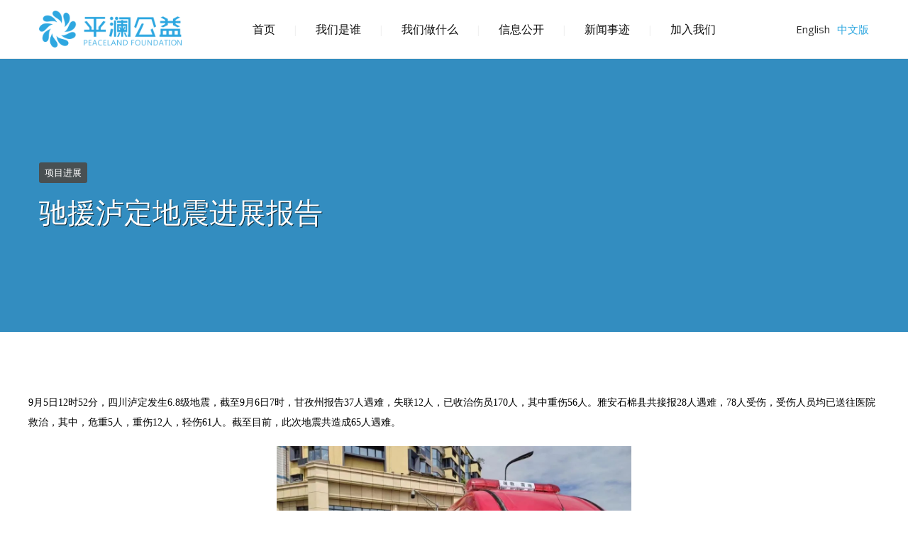

--- FILE ---
content_type: text/html; charset=UTF-8
request_url: http://peaceland.org.cn/information_article/28
body_size: 8289
content:
<!DOCTYPE html>
<html>
<head>

    <!-- Basic -->
    <meta charset="utf-8">
    <meta http-equiv="X-UA-Compatible" content="IE=edge">

    <title>平澜公益</title>

    <meta name="viewport" content="width=device-width, initial-scale=1, minimum-scale=1.0, shrink-to-fit=no">

    <link rel='stylesheet' id='nd_options_font_family_h-css'
          href='http://fonts.font.im/css?family=Georgia&#038;ver=5.9.3' type='text/css' media='all'/>
    <link rel='stylesheet' id='nd_options_font_family_third-css'
          href='http://fonts.font.im/css?family=Poppins%3A300%2C400%2C700&#038;ver=5.9.3' type='text/css' media='all'/>
    <link rel='stylesheet' id='nd_options_font_family_p-css'
          href='http://fonts.font.im/css?family=Open+Sans%3A300%2C400%2C700&#038;ver=5.9.3' type='text/css'
          media='all'/>

    <link rel="stylesheet" href="https://cdn.jsdelivr.net/npm/bootstrap@5.1.3/dist/css/bootstrap.min.css">
    <link rel="stylesheet" href="https://cdn.jsdelivr.net/npm/@fortawesome/fontawesome-free@6.0.0/css/all.min.css">

    <link rel="stylesheet" href="http://qiniu.peaceland.org.cn/css/style.css">
    <link rel="stylesheet" href="http://qiniu.peaceland.org.cn/css/custom.css">
    <link rel="stylesheet" href="http://qiniu.peaceland.org.cn/css/theme-elements.css">

    <link rel='stylesheet' id='rs-plugin-settings-css'
          href='http://qiniu.peaceland.org.cn/js/revslider/public/assets/css/rs6.css?ver=6.4.11' type='text/css' media='all'/>



</head>
<body>
<body id="start_nicdark_framework"
      class="home page-template-default page page-id-6 nd_options_customizer_fonts nd_options_customizer_forms wpb-js-composer js-comp-ver-6.6.0 vc_responsive">
<div class="nicdark_site nicdark_bg_white nicdark_front_page ">
    <div id="nd_options_site_filter"></div>

    <!--START menu responsive-->
    <div style="background-color: #000 ;"
         class="nd_options_navigation_2_sidebar_content nd_options_padding_40 nd_options_box_sizing_border_box nd_options_overflow_hidden nd_options_overflow_y_auto nd_options_transition_all_08_ease nd_options_height_100_percentage nd_options_position_fixed nd_options_width_300 nd_options_right_300_negative nd_options_z_index_999">

        <img alt="" width="25"
             class="nd_options_close_navigation_2_sidebar_content nd_options_cursor_pointer nd_options_right_20 nd_options_top_20 nd_options_position_absolute"
             src="http://qiniu.peaceland.org.cn/img/icons/icon-close-white.svg">

        <div class="nd_options_navigation_2_sidebar">
            <div class="menu-main-menu-container">
                <ul id="menu-main-menu" class="menu">
                    <li id="menu-item-1136"
                        class="menu-item menu-item-type-post_type menu-item-object-page menu-item-home current-menu-item page_item page-item-6 current_page_item menu-item-1136">
                        <a href="http://peaceland.org.cn" aria-current="page">首页</a></li>
                    <li id="menu-item-1995"
                        class="menu-item menu-item-type-custom menu-item-object-custom menu-item-has-children menu-item-1995">
                        <a href="#">我们是谁</a>
                        <ul class="sub-menu">
                            <li id="menu-item-1137"
                                class="menu-item menu-item-type-post_type menu-item-object-page menu-item-1137"><a
                                    href="http://peaceland.org.cn/introduction">基金会介绍</a></li>
                            <li id="menu-item-1268"
                                class="menu-item menu-item-type-post_type menu-item-object-page menu-item-1268"><a
                                    href="http://peaceland.org.cn/history">发展历程</a></li>
                            <li id="menu-item-1214"
                                class="menu-item menu-item-type-post_type menu-item-object-page menu-item-1214"><a
                                    href="http://peaceland.org.cn/team">团队成员</a></li>
                            <li id="menu-item-1214"
                                class="menu-item menu-item-type-post_type menu-item-object-page menu-item-1214"><a
                                    href="http://peaceland.org.cn/contact">联系我们</a></li>                                    
                        </ul>
                    </li>
                    <li id="menu-item-1996"
                        class="menu-item menu-item-type-custom menu-item-object-custom menu-item-has-children menu-item-1996">
                        <a href="#">我们做什么</a>
                        <ul class="sub-menu">
                            <li id="menu-item-1612"
                                class="menu-item menu-item-type-post_type menu-item-object-causes menu-item-1612"><a
                                    href="http://peaceland.org.cn/what-we-do//emergency">救援及赈灾</a></li>
                            <li id="menu-item-1613"
                                class="menu-item menu-item-type-post_type menu-item-object-causes menu-item-1613"><a
                                    href="http://peaceland.org.cn/what-we-do//landmine">排雷行动</a></li>
                            <li id="menu-item-1614"
                                class="menu-item menu-item-type-post_type menu-item-object-causes menu-item-1614"><a
                                    href="http://peaceland.org.cn/what-we-do//refugee">难民援助</a></li>
                            <li id="menu-item-1615"
                                class="menu-item menu-item-type-post_type menu-item-object-causes menu-item-1615"><a
                                    href="http://peaceland.org.cn/what-we-do//environmental">环境保护</a></li>
                        </ul>
                    </li>
                    <li id="menu-item-1999"
                        class="menu-item menu-item-type-custom menu-item-object-custom menu-item-has-children menu-item-1996">
                        <a href="#">信息公开</a>
                        <ul class="sub-menu">
                            <li id="menu-item-1612"
                                class="menu-item menu-item-type-post_type menu-item-object-causes menu-item-1612"><a
                                    href="http://peaceland.org.cn/information/documents">机构章程</a></li>
                            <li id="menu-item-1613"
                                class="menu-item menu-item-type-post_type menu-item-object-causes menu-item-1613"><a
                                    href="http://peaceland.org.cn/information/rules">规章制度</a></li>
                            <li id="menu-item-1614"
                                class="menu-item menu-item-type-post_type menu-item-object-causes menu-item-1614"><a
                                    href="http://peaceland.org.cn/information/annual">年度报告</a></li>
                            <li id="menu-item-1615"  class="menu-item menu-item-type-post_type menu-item-object-causes menu-item-1615"><a href="http://peaceland.org.cn/information/progress">项目进展</a></li>
                            <li id="menu-item-1616"  class="menu-item menu-item-type-post_type menu-item-object-causes menu-item-1616"><a href="http://peaceland.org.cn/information/certs">机构证书</a></li>
                            <li id="menu-item-1617"  class="menu-item menu-item-type-post_type menu-item-object-causes menu-item-1617"><a href="http://peaceland.org.cn/information/relations">关联方</a></li>
                        </ul>
                    </li>                    
                    <li id="menu-item-1999"
                        class="menu-item menu-item-type-custom menu-item-object-custom menu-item-has-children menu-item-1996">
                        <a href="#">新闻事迹</a>
                        <ul class="sub-menu">
                            <li id="menu-item-1612"
                                class="menu-item menu-item-type-post_type menu-item-object-causes menu-item-1612"><a
                                    href="http://peaceland.org.cn/category/stories">事迹</a></li>
                            <li id="menu-item-1613"
                                class="menu-item menu-item-type-post_type menu-item-object-causes menu-item-1613"><a
                                    href="http://peaceland.org.cn/category/news">新闻</a></li>
                           
                        </ul>
                    </li>                    
                                        
                    <li id="menu-item-1530"
                        class="menu-item menu-item-type-custom menu-item-object-custom menu-item-has-children menu-item-1530">
                        <a href="#">加入我们</a>
                        <ul class="sub-menu">
                            <li id="menu-item-1349"
                                class="menu-item menu-item-type-post_type menu-item-object-page menu-item-1349"><a
                                    href="http://peaceland.org.cn/partners">成为伙伴</a></li>
                            <li id="menu-item-1347"
                                class="menu-item menu-item-type-post_type menu-item-object-page menu-item-1347"><a
                                    href="http://peaceland.org.cn/volunteers">成为志愿者</a></li>
                        </ul>
                    </li>
                </ul>
            </div>
        </div>

    </div>
    <!--END menu responsive-->


    <!--START navigation-->
    <div id="nd_options_navigation_2_container" class="nd_options_section nd_options_position_relative ">

        <div style="background-color: #ffffff ; border-bottom: 1px solid #f1f1f1 ;" class="nd_options_section">

            <!--start nd_options_container-->
            <div class="nd_options_container nd_options_clearfix nd_options_position_relative">

                <div class="nd_options_grid_12 nd_options_display_none_all_responsive">
                    <div style='display:flex;align-items:center;justify-content:space-between'>

                        <!--LOGO-->
                        <a href="http://peaceland.org.cn"><img style="top:25px;" alt=""
                                                                     class=" nd_options_left_15" width="201"
                                                                     src="http://qiniu.peaceland.org.cn/img/logo_v.png"></a>

                        <div
                            class="nd_options_navigation_2 nd_options_padding_0_20 nd_options_navigation_type nd_options_text_align_right nd_options_float_right nd_options_display_none_all_responsive">

                            <div class="nd_options_display_table">
                                <div class="nd_options_display_table_cell nd_options_vertical_align_middle">
                                    <div class="menu-main-menu-container">
                                        <ul id="menu-main-menu-1" class="menu">
                                            <li class="menu-item menu-item-type-post_type menu-item-object-page menu-item-home current-menu-item page_item page-item-6 current_page_item menu-item-1136">
                                                <a href="http://peaceland.org.cn" aria-current="page">首页</a>
                                            </li>
                                            <li class="menu-item menu-item-type-custom menu-item-object-custom menu-item-has-children menu-item-1995">
                                                <a href="#">我们是谁</a>
                                                <ul class="sub-menu">
                                                    <li class="menu-item menu-item-type-post_type menu-item-object-page menu-item-1137">
                                                        <a href="http://peaceland.org.cn/introduction/">机构介绍</a>
                                                    </li>
                                                    <li class="menu-item menu-item-type-post_type menu-item-object-page menu-item-1268">
                                                        <a href="http://peaceland.org.cn/history/">发展历程</a></li>
                                                    <li class="menu-item menu-item-type-post_type menu-item-object-page menu-item-1214">
                                                        <a href="http://peaceland.org.cn/team/">团队成员</a>
                                                    </li>
                                                    <li class="menu-item menu-item-type-post_type menu-item-object-page menu-item-1214">
                                                        <a href="http://peaceland.org.cn/contact/">联系我们</a>
                                                    </li>                                                    
                                                </ul>
                                            </li>
                                            <li class="menu-item menu-item-type-custom menu-item-object-custom menu-item-has-children menu-item-1996">
                                                <a href="#">我们做什么</a>
                                                <ul class="sub-menu">
                                                    <li class="menu-item menu-item-type-post_type menu-item-object-causes menu-item-1612">
                                                        <a href="http://peaceland.org.cn/what-we-do/emergency">救援及赈灾</a></li>
                                                    <li class="menu-item menu-item-type-post_type menu-item-object-causes menu-item-1613">
                                                        <a href="http://peaceland.org.cn/what-we-do/landmine">排雷行动</a></li>
                                                    <li class="menu-item menu-item-type-post_type menu-item-object-causes menu-item-1614">
                                                        <a href="http://peaceland.org.cn/what-we-do/refugee">难民援助</a></li>
                                                    <li class="menu-item menu-item-type-post_type menu-item-object-causes menu-item-1615">
                                                        <a href="http://peaceland.org.cn/what-we-do/environmental">环境保护</a></li>
                                                </ul>
                                            </li>
                                            <li class="menu-item menu-item-type-custom menu-item-object-custom menu-item-has-children menu-item-1986">
                                                <a href="#">信息公开</a>
                                                <ul class="sub-menu">
                                                    <li class="menu-item menu-item-type-post_type menu-item-object-causes menu-item-1612">
                                                        <a href="http://peaceland.org.cn/information/documents">机构章程</a></li>
                                                    <li class="menu-item menu-item-type-post_type menu-item-object-causes menu-item-1613">
                                                        <a href="http://peaceland.org.cn/information/rules">规章制度</a></li>
                                                    <li class="menu-item menu-item-type-post_type menu-item-object-causes menu-item-1614">
                                                        <a href="http://peaceland.org.cn/information/annual">年度报告</a></li>
                                                    <li class="menu-item menu-item-type-post_type menu-item-object-causes menu-item-1615">
                                                        <a href="http://peaceland.org.cn/information/progress">项目进展</a></li>
                                                    <li class="menu-item menu-item-type-post_type menu-item-object-causes menu-item-1615">
                                                        <a href="http://peaceland.org.cn/information/certs">机构证书</a></li>
                                                    <li class="menu-item menu-item-type-post_type menu-item-object-causes menu-item-1615">
                                                        <a href="http://peaceland.org.cn/information/relations">关联方</a></li>
                                                </ul>
                                            </li>                                            
                                            <li class="menu-item menu-item-type-custom menu-item-object-custom menu-item-has-children menu-item-1997">
                                                <a href="#">新闻事迹</a>
                                                <ul class="sub-menu">
                                                    <li class="menu-item menu-item-type-taxonomy menu-item-object-category menu-item-1181">
                                                        <a href="http://peaceland.org.cn/category/stories">事迹</a>
                                                    </li>
                                      
                                                    <li class="menu-item menu-item-type-taxonomy menu-item-object-category menu-item-2483">
                                                        <a href="http://peaceland.org.cn/category/news">新闻</a>
                                                    </li>
                                                </ul>
                                            </li>
                                            <li class="menu-item menu-item-type-custom menu-item-object-custom menu-item-has-children menu-item-1530">
                                                <a href="#">加入我们</a>
                                                <ul class="sub-menu">
                                                    <li class="menu-item menu-item-type-post_type menu-item-object-page menu-item-1349">
                                                        <a href="http://peaceland.org.cn/partners">成为伙伴</a></li>
                                                    <li class="menu-item menu-item-type-post_type menu-item-object-page menu-item-1347">
                                                        <a href="http://peaceland.org.cn/volunteers">成为志愿者</a></li>
                                                </ul>
                                            </li>
                                        </ul>
                                    </div>
                                </div>

                            </div>

                        </div>
                        <div class='header_search'>


                            <div style="margin:;" class="  nd_options_display_table nd_options_float_right">




                            </div>


                            <div style="margin:;" class="  nd_options_display_table nd_options_float_right">


                                <div class="nd_options_display_table_cell nd_options_vertical_align_middle    ">
                                    <a style="color:#2ea7e0;" class="nd_options_margin_left_10 nd_options__font "
                                       href="http://www.peaceland.org.cn">中文版</a>
                                </div>


                            </div>


                            <div style="margin:;" class="  nd_options_display_table nd_options_float_right">


                                <div class="nd_options_display_table_cell nd_options_vertical_align_middle    ">
                                    <a style="color:" class="nd_options_margin_left_10 nd_options__font "
                                       href="http://en.peaceland.org.cn">English </a>
                                </div>


                            </div>


                        </div>
                    </div>

                </div>


                <!--RESPONSIVE-->
                <div
                    class="nd_options_section nd_options_text_align_center nd_options_display_none nd_options_display_block_responsive">
                    <div class="nd_options_section nd_options_height_20"></div>

                    <a class="nd_options_display_inline_block" href="http://peaceland.org.cn"><img alt=""
                                                                                                         class="nd_options_float_left"
                                                                                                         width="201"
                                                                                                         src="http://qiniu.peaceland.org.cn/img/logo_v.png"></a>

                    <div class="nd_options_section nd_options_height_10"></div>

                    <div class="nd_options_section">
                        <a class="nd_options_open_navigation_2_sidebar_content nd_options_open_navigation_2_sidebar_content"
                           href="#">
                            <img alt="" class="" width="25"
                                 src="http://qiniu.peaceland.org.cn/img/icons/icon-menu.svg">
                        </a>
                    </div>

                    <div class="nd_options_section nd_options_height_20"></div>
                </div>
                <!--RESPONSIVE-->


            </div>
            <!--end container-->

        </div>


    </div>
    <!--END navigation-->





<div id="nd_options_post_header_img_layout_4" class="nd_options_section nd_options_background_size_cover " style="background-image:url(http://qiniu.peaceland.org.cn/cn_images/685dec1a7dfdd00f494c295508603414.jpeg);">

    <div class="nd_options_section nd_options_bg_greydark_alpha_2">

        <!--start nd_options_container-->
        <div class="nd_options_container nd_options_clearfix">


            <div id="nd_options_post_header_image_space_top" class="nd_options_section nd_options_height_130"></div>

            <div class="nd_options_section nd_options_text_align_left_all_iphone nd_options_padding_15 nd_options_box_sizing_border_box">



                <a class=" nd_options_right_20 nd_options_margin_bottom_20 nd_options_top_20 nd_options_display_inline_block nd_options_bg_greydark_2 nd_options_color_white nd_options_first_font nd_options_padding_8 nd_options_border_radius_3 nd_options_font_size_13 nd_options_z_index_9 nd_options_text_transform_uppercase" >项目进展</a>
                <h1 class="nd_options_color_white nd_options_font_size_40 text-shadow nd_options_font_size_40_all_iphone nd_options_line_height_40_all_iphone nd_options_first_font">驰援泸定地震进展报告</h1>

            </div>


            <div id="nd_options_post_header_image_space_bottom" class="nd_options_section nd_options_height_130"></div>

        </div>
        <!--end container-->

    </div>

</div>

<div class="nd_options_section nd_options_box_sizing_border_box nd_options_padding_15">
    <div class="nd_options_section nd_options_height_50"></div>
    <div class="nd_options_container nd_options_clearfix">

        <!--post-->
        <div style="float:left; width:100%;"  class="post type-post status-publish format-standard has-post-thumbnail hentry category-news category-stories">
            <!--automatic title-->
            <div class="nd_options_section nd_options_height_20"></div>
            <section>
<p><span style="color:#000000;"><span style="font-size:14px;"><span style="font-family:微软雅黑;">9月5日12时52分，四川泸定发生6.8级地震，截至9月6日7时，甘孜州报告37人遇难，失联12人，已收治伤员170人，其中重伤56人。雅安石棉县共接报28人遇难，78人受伤，受伤人员均已送往医院救治，其中，危重5人，重伤12人，轻伤61人。截至目前，此次地震共造成65人遇难。</span></span></span></p>

<p style="text-align: center;"><img alt="" src="http://qiniu.peaceland.org.cn/images/HXWc8ktOBug7d45tko4sTMKMYIyIcaI8L4xqJaAK.jpg" style="width: 500px; height: 375px;" /></p>

<p><span style="color:#000000;"><span style="font-size:14px;"><span style="font-family:微软雅黑;">9月5日13时，北京平澜公益基金会联合中华社会救助基金会启动四川泸定地震紧急救援行动，协调属地救灾伙伴成都市成华区玖玖伍捌永安救援中心，派遣救援队赶赴灾区开展灾情排查与物资发放工作。</span></span></span></p>

<p style="text-align: center;"><span style="color:#000000;"><span style="font-size:14px;"><span style="font-family:微软雅黑;"><img alt="" src="http://qiniu.peaceland.org.cn/images/qODyk5Rz4SMz2Ux3mwGeIlndH6l5EqTLl8B8AiEE.jpg" style="width: 500px; height: 375px;" /></span></span></span></p>
</section>

<p><span style="color:#000000;"><span style="font-size:14px;"><span style="font-family:微软雅黑;">9月5日19时，救援队抵达泸定县磨西镇，由于道路塌方，车辆无法前行，救援队连夜徒步进入受灾区。</span></span></span></p>

<p style="text-align: center;"><span style="color:#000000;"><span style="font-size:14px;"><span style="font-family:微软雅黑;"><img alt="" src="http://qiniu.peaceland.org.cn/images/EvNVn5Mj0FLcDyu0lULDprCUiQO1xsPREtVhS0dV.jpg" style="width: 500px; height: 375px;" /></span></span></span></p>

<p><span style="color:#000000;"><span style="font-size:14px;"><span style="font-family:微软雅黑;">9月6日8时，救援队携搜救犬赴磨西镇咱地村开展搜救工作，经当地群众带路，于10时发现被困者1人，应家属要求送返家属指定地点。</span></span></span></p>

<p style="text-align: center;"><span style="color:#000000;"><span style="font-size:14px;"><span style="font-family:微软雅黑;"><img alt="" src="http://qiniu.peaceland.org.cn/images/B9FX7uvjpWSU1mUqCVrBo9AQ6WyLQ0sqycsz4jcq.jpg" style="width: 500px; height: 263px;" /></span></span></span></p>

<p><span style="color:#000000;"><span style="font-size:14px;"><span style="font-family:微软雅黑;">地震灾害发生后，北京平澜公益基金会联合中华社会基金会启动四川泸定地震紧急救援行动，在支付宝公益、新浪微公益、水滴公益、阿里巴巴公益、抖音公益平台发起网络众筹项目，截至9月6日12时，共有<strong>14068人</strong>次参与捐赠，募集善款<strong>572008.89元</strong>。感谢爱心网友对受灾群众的支持和关怀，我们将尽最大努力把你们的善心与温暖传递到受灾区，帮助受灾群众减轻灾难带来的影响。</span></span></span></p>
        </div>
    </div>

    <div class="nd_options_section nd_options_height_50"></div>
</div>
<style>
.single-post p{
    font-size:16px;
}
img{
    max-width:100%;
        object-fit: contain;

}
</style>
<div
    style="background-color:#fff; border-top: 1px solid #ffffff; background-image:url(http://qiniu.peaceland.org.cn/img/footer_bg.png); background-repeat:no-repeat; background-size:cover; background-position:center;  "
    id="nd_options_footer_4" class="nd_options_section">


    <!--start nd_options_container-->
    <div class="nd_options_container nd_options_clearfix">


        <div class="grid nd_options_grid_6 wpb_widgetised_column">
            <div id="block-8" class="widget widget_block"><p></p>
                <div class="wpb_column vc_column_container vc_col-sm-12">
                    <div class="vc_column-inner vc_custom_1636200496792">
                        <div class="wpb_wrapper">
                            <div class="wpb_single_image wpb_content_element vc_align_left">

                                <figure class="wpb_wrapper vc_figure">
                                    <div class="vc_single_image-wrapper   vc_box_border_grey"><img width="232"
                                                                                                   height="62"
                                                                                                   src="http://qiniu.peaceland.org.cn/img/logo-p.png"
                                                                                                   class="vc_single_image-img attachment-large"
                                                                                                   alt=""
                                                                                                   loading="lazy"></div>
                                </figure>
                            </div>

                            <div class="wpb_text_column wpb_content_element ">
                                <div class="wpb_wrapper">
                                    <p><span style="color: #fff;">北京市海淀区后屯南路26号</span><br>
                                    <span style="color: #fff;">专家国际公馆二楼209室 </span><br>
                                    <span style="color: #fff;">Tel: 010-62928367</span><br>
                                    <span style="color:#fff">Email: <a style="color: #fff;"
                                                                                                href="mailto:peaceland@peaceland.org.cn">peaceland@peaceland.org.cn</a></span>
                                    </p>

                                </div>
                            </div>
                        </div>
                    </div>
                </div>
                <p></p>
            </div>
        </div>
        <div class="grid nd_options_grid_6 wpb_widgetised_column">
            <div id="block-9" class="widget widget_block"><p></p>
                <div class="wpb_column vc_column_container vc_col-sm-12">
                    <div class="vc_column-inner vc_custom_1635499245792">
                        <div class="wpb_wrapper">
                            <div style="font-size: 15px;color: #ffffff;text-align: left" class="vc_custom_heading">
                                社交媒体
                            </div>
                            <div class="row mt-2 mb-3">
                                <div class="col-sm-2 col-xs-2 col-3">
                                    <div class="vc_column-inner">
                                        <div class="wpb_wrapper">
                                            <div
                                                class="vc_icon_element vc_icon_element-outer vc_icon_element-align-left">
                                                <div
                                                    class="vc_icon_element-inner vc_icon_element-color-custom vc_icon_element-size-sm vc_icon_element-style- vc_icon_element-background-color-grey">
                                                    <a
                                                        class="vc_icon_element-link nicdark_font_size_30 my-3 px-3"
                                                        href="https://weibo.com/u/6407809989"
                                                        rel="nofollow" title="Peaceland Foundation" target="_blank"><span class="vc_icon_element-icon fab fa-weibo "
                                                          style="color:#ffffff !important"></span></a>
                                                </div>
                                            </div>
                                        </div>
                                    </div>
                                </div>                                
                                <div class="col-sm-2 col-xs-2 col-3">
                                    <div class="vc_column-inner">
                                        <div class="wpb_wrapper">
                                            <div
                                                class="vc_icon_element vc_icon_element-outer vc_icon_element-align-left">
                                                <div
                                                    class="vc_icon_element-inner vc_icon_element-color-custom vc_icon_element-size-sm vc_icon_element-style- vc_icon_element-background-color-grey">
                                                    <a
                                                        class="vc_icon_element-link nicdark_font_size_30 my-3 px-3"
                                                        href="https://www.instagram.com/peaceland_foundation/"
                                                        rel="nofollow" title="Peaceland Foundation" target="_blank"><span class="vc_icon_element-icon fab fa-instagram "
                                                          style="color:#ffffff !important"></span></a>
                                                </div>
                                            </div>
                                        </div>
                                    </div>
                                </div>
                                <div class="col-sm-2 col-xs-2 col-3">
                                    <div class="vc_column-inner">
                                        <div class="wpb_wrapper">
                                            <div
                                                class="vc_icon_element vc_icon_element-outer vc_icon_element-align-center">
                                                <div
                                                    class="vc_icon_element-inner vc_icon_element-color-custom vc_icon_element-size-sm vc_icon_element-style- vc_icon_element-background-color-grey">
                                                    <a
                                                        class="vc_icon_element-link  nicdark_font_size_30 my-3 px-3"
                                                        href="https://www.linkedin.com/company/peaceland-foundation-%E5%B9%B3%E6%BE%9C%E5%85%AC%E7%9B%8A"
                                                        rel="nofollow" title="Peaceland Foundation 平澜公益"
                                                        target="_blank"><span class="vc_icon_element-icon fab fa-linkedin"
                                                          style="color:#ffffff !important"></span></a></div>
                                            </div>
                                        </div>
                                    </div>
                                </div>
                                <div class="col-sm-2 col-xs-2 col-3">
                                    <div class="vc_column-inner">
                                        <div class="wpb_wrapper">
                                            <div
                                                class="vc_icon_element vc_icon_element-outer vc_icon_element-align-center">
                                                <div
                                                    class="vc_icon_element-inner vc_icon_element-color-custom vc_icon_element-size-sm vc_icon_element-style- vc_icon_element-background-color-grey">
                                                    <a
                                                        class="vc_icon_element-link nicdark_font_size_30 my-3 px-3"
                                                        href="https://www.facebook.com/Peaceland-Foundation-%E5%B9%B3%E6%BE%9C%E5%85%AC%E7%9B%8A-104425605121056/posts"
                                                        rel="nofollow" title="Peaceland Foundation 平澜公益"
                                                        target="_blank"> <span class="vc_icon_element-icon fab fa-facebook"
                                                          style="color:#ffffff !important"></span></a></div>
                                            </div>
                                        </div>
                                    </div>
                                </div>
                                <div class="wpb_column vc_column_container vc_col-sm-3">
                                    <div class="vc_column-inner">
                                        <div class="wpb_wrapper"></div>
                                    </div>
                                </div>
                            </div>
                            <div class="vc_row wpb_row vc_inner vc_row-fluid">
                                <div class="wpb_column vc_column_container vc_col-sm-12">
                                    <div class="vc_column-inner vc_custom_1635501942202">
                                        <div class="wpb_wrapper">
                                            <div style="font-size: 15px;color: #ffffff;text-align: left"
                                                 class="vc_custom_heading vc_custom_1637264241021">邮件订阅
                                            </div>
                                            <div role="form" class="wpcf7" id="wpcf7-f610-o1" lang="en-US" dir="ltr">
                                                <div class="screen-reader-response">
                                                </div>
                                                <form action=""  method="post" class="wpcf7-form init"
                                                      novalidate="novalidate" data-status="init">
                                                    <div style="display: none;">
                                                        <input type="hidden" name="type" value="subscribe">
                                                        <input type="hidden" name="_token" value="umvWK8sPmsz1W3lGBl25XclJ3V8kjXImAm8wBBIs">

                                                    </div>
                                                    <div><span class="wpcf7-form-control-wrap email">
                                                            <input type="email" name="email" value="" size="40" class="wpcf7-form-control wpcf7-text wpcf7-email wpcf7-validates-as-required wpcf7-validates-as-email nicdark_width_100_percentage_iphone_port" aria-required="true"  aria-invalid="false"   placeholder="Email"></span><input
                                                            type="submit" value="订阅"
                                                            class="wpcf7-form-control wpcf7-submit nd_options_padding_15_20 nd_cc_border_radius_0 nicdark_width_100_percentage_iphone_port"><span
                                                            class="ajax-loader"></span></div>
                                                    <div style="text-align:center;"></div>
                                                    <div class="wpcf7-response-output" aria-hidden="true"></div>
                                                </form>
                                            </div>
                                        </div>
                                    </div>
                                </div>
                            </div>
                        </div>
                    </div>
                </div>
                <p></p>
            </div>
        </div>


    </div>
    <!--end container-->

    <div class="nd_options_section nd_options_height_10"></div>
    <div style="background-color:#fff;" id="nd_options_footer_4_copyright" class="nd_options_section">

        <!--start nd_options_container-->
        <div style="border-top: 1px solid #ffffff " class="nd_options_container nd_options_clearfix">


            <div class="grid nd_options_grid_6 nd_options_text_align_center_responsive">
                <p class="nd_options_font_size_14 nd_options_line_height_25_responsive">© Copyright 2022  平澜公益基金会  <a href="https://beian.miit.gov.cn/" target="_blank">京ICP备 18056266号</a></p>
            </div>

            <div class="grid nd_options_grid_6 nd_options_text_align_right nd_options_text_align_center_responsive">
                <p class="nd_options_font_size_14 nd_options_line_height_25_responsive"> </p>
            </div>

        </div>
        <!--end container-->

    </div>
</div>

<!-- Vendor -->
<script src="https://cdn.jsdelivr.net/npm/jquery@3.6.0/dist/jquery.min.js"></script>
<script type='text/javascript' src='http://qiniu.peaceland.org.cn/js/revslider/public/assets/js/rs6.min.js?ver=6.4.11'     id='revmin-js'></script>
<script type='text/javascript' src='http://qiniu.peaceland.org.cn/js/revslider/public/assets/js/rbtools.min.js?ver=6.4.8'     id='tp-tools-js'></script>

<script src="https://cdn.jsdelivr.net/npm/jquery.appear@1.0.1/jquery.appear.min.js"></script>
<script src="https://cdn.jsdelivr.net/npm/jquery.easing@1.4.1/jquery.easing.min.js"></script>
<script src="https://unpkg.com/masonry-layout@4.2.2/dist/masonry.pkgd.min.js"></script>
<script src="https://cdn.jsdelivr.net/npm/jquery.cookie@1.4.1/jquery.cookie.min.js"></script>
<script src="https://cdn.jsdelivr.net/npm/bootstrap@5.1.3/dist/js/bootstrap.bundle.min.js"></script>
<script src="https://cdn.jsdelivr.net/npm/jquery-validation@1.19.3/dist/jquery.validate.min.js"></script>
<script src="https://cdn.jsdelivr.net/npm/easy-pie-chart@2.1.7/dist/jquery.easypiechart.min.js"></script>
<script src="https://cdn.jsdelivr.net/npm/lazysizes@5.3.2/lazysizes.min.js"></script>
<script src="https://cdn.jsdelivr.net/npm/isotope-layout@3.0.6/dist/isotope.pkgd.min.js"></script>
<script src="https://cdn.jsdelivr.net/npm/isotope-packery@2.0.1/packery-mode.pkgd.min.js"></script>
<script src="https://cdn.jsdelivr.net/npm/owl.carousel@2.3.4/dist/owl.carousel.min.js"></script>
<script src="https://cdn.jsdelivr.net/npm/smooth-scroll@16.1.3/dist/smooth-scroll.polyfills.min.js"></script>
<script src="https://unpkg.com/imagesloaded@4.1.4/imagesloaded.pkgd.min.js"></script>

<script src="https://cdn.jsdelivr.net/npm/magnific-popup@1.1.0/dist/jquery.magnific-popup.min.js"></script>


<style>

</style>
<script src="http://qiniu.peaceland.org.cn/js/custom.js"></script>

<script src="http://qiniu.peaceland.org.cn/js/theme.js"></script>

<script src="http://qiniu.peaceland.org.cn/js/theme.init.js"></script>

<script>
    $(document).ready(function(){
        var $nd_options_masonry_content = $(".nd_options_masonry_content").imagesLoaded( function() {
            $nd_options_masonry_content.masonry({
                itemSelector: ".nd_options_masonry_item"
            });
        });

	$('.nd_options_open_navigation_2_sidebar_content,.nd_options_open_navigation_3_sidebar_content,.nd_options_open_navigation_4_sidebar_content,.nd_options_open_navigation_5_sidebar_content').on("click",function(event){
		$('.nd_options_navigation_2_sidebar_content,.nd_options_navigation_3_sidebar_content,.nd_options_navigation_4_sidebar_content,.nd_options_navigation_5_sidebar_content').css({
			'right': '0px',
		});
	});
	//CLOSE	sidebar content ( navigation 2 )
	$('.nd_options_close_navigation_2_sidebar_content,.nd_options_close_navigation_3_sidebar_content,.nd_options_close_navigation_4_sidebar_content,.nd_options_close_navigation_5_sidebar_content').on("click",function(event){
		$('.nd_options_navigation_2_sidebar_content,.nd_options_navigation_3_sidebar_content,.nd_options_navigation_4_sidebar_content,.nd_options_navigation_5_sidebar_content').css({
			'right': '-300px'
		});
	});

        // $(".nd_options_masonry_content").trigger("resize")
    })
</script>
</body>
</html>


--- FILE ---
content_type: text/css; charset=utf-8
request_url: http://fonts.font.im/css?family=Georgia&ver=5.9.3
body_size: 470
content:
/* cyrillic */
@font-face {
  font-family: 'Georgia';
  font-style: normal;
  font-weight: 400;
  src: url(http://fonts.gstatic.font.im/l/font?kit=-zkl91Ksy8U47Wnsfm28wQ&skey=ca45512e77838097&v=v18) format('woff2');
  unicode-range: U+0301, U+0400-045F, U+0490-0491, U+04B0-04B1, U+2116;
}
/* greek */
@font-face {
  font-family: 'Georgia';
  font-style: normal;
  font-weight: 400;
  src: url(http://fonts.gstatic.font.im/l/font?kit=-zkl91Ksy8U47Wnsfmq8wQ&skey=ca45512e77838097&v=v18) format('woff2');
  unicode-range: U+0370-0377, U+037A-037F, U+0384-038A, U+038C, U+038E-03A1, U+03A3-03FF;
}
/* latin-ext */
@font-face {
  font-family: 'Georgia';
  font-style: normal;
  font-weight: 400;
  src: url(http://fonts.gstatic.font.im/l/font?kit=-zkl91Ksy8U47Wnsfme8wQ&skey=ca45512e77838097&v=v18) format('woff2');
  unicode-range: U+0100-02BA, U+02BD-02C5, U+02C7-02CC, U+02CE-02D7, U+02DD-02FF, U+0304, U+0308, U+0329, U+1D00-1DBF, U+1E00-1E9F, U+1EF2-1EFF, U+2020, U+20A0-20AB, U+20AD-20C0, U+2113, U+2C60-2C7F, U+A720-A7FF;
}
/* latin */
@font-face {
  font-family: 'Georgia';
  font-style: normal;
  font-weight: 400;
  src: url(http://fonts.gstatic.font.im/l/font?kit=-zkl91Ksy8U47Wnsfmm8wQ&skey=ca45512e77838097&v=v18) format('woff2');
  unicode-range: U+0000-00FF, U+0131, U+0152-0153, U+02BB-02BC, U+02C6, U+02DA, U+02DC, U+0304, U+0308, U+0329, U+2000-206F, U+20AC, U+2122, U+2191, U+2193, U+2212, U+2215, U+FEFF, U+FFFD;
}


--- FILE ---
content_type: application/javascript; charset=utf-8
request_url: https://cdn.jsdelivr.net/npm/jquery.appear@1.0.1/jquery.appear.min.js
body_size: 284
content:
/**
 * Minified by jsDelivr using Terser v5.37.0.
 * Original file: /npm/jquery.appear@1.0.1/jquery.appear.js
 *
 * Do NOT use SRI with dynamically generated files! More information: https://www.jsdelivr.com/using-sri-with-dynamic-files
 */
!function(e,a){"function"==typeof define&&define.amd?define(["jquery"],a):"object"==typeof module&&module.exports?a(require("jquery")):a(e.jQuery)}(this,(function(e){e.fn.appear=function(a,r){var n=e.extend({data:void 0,one:!0,accX:0,accY:0},r);return this.each((function(){var r=e(this);if(r.appeared=!1,a){var p=e(window),t=function(){if(r.is(":visible")){var e=p.scrollLeft(),a=p.scrollTop(),t=r.offset(),i=t.left,c=t.top,o=n.accX,f=n.accY,s=r.height(),u=p.height(),d=r.width(),l=p.width();c+s+f>=a&&c<=a+u+f&&i+d+o>=e&&i<=e+l+o?r.appeared||r.trigger("appear",n.data):r.appeared=!1}else r.appeared=!1},i=function(){if(r.appeared=!0,n.one){p.unbind("scroll",t);var i=e.inArray(t,e.fn.appear.checks);i>=0&&e.fn.appear.checks.splice(i,1)}a.apply(this,arguments)};n.one?r.one("appear",n.data,i):r.bind("appear",n.data,i),p.scroll(t),e.fn.appear.checks.push(t),t()}else r.trigger("appear",n.data)}))},e.extend(e.fn.appear,{checks:[],timeout:null,checkAll:function(){var a=e.fn.appear.checks.length;if(a>0)for(;a--;)e.fn.appear.checks[a]()},run:function(){e.fn.appear.timeout&&clearTimeout(e.fn.appear.timeout),e.fn.appear.timeout=setTimeout(e.fn.appear.checkAll,20)}}),e.each(["append","prepend","after","before","attr","removeAttr","addClass","removeClass","toggleClass","remove","css","show","hide"],(function(a,r){var n=e.fn[r];n&&(e.fn[r]=function(){var a=n.apply(this,arguments);return e.fn.appear.run(),a})}))}));
//# sourceMappingURL=/sm/c970a85ef576485277aa83b0f272f3649e1dcc9132227248d50ff7460f4a0f59.map

--- FILE ---
content_type: application/javascript
request_url: http://qiniu.peaceland.org.cn/js/custom.js
body_size: 308
content:

$(document).ready(function(){
    $(".wpcf7-form").on('submit',function(){

        var email = $(this).find('[name=email]').val()
        console.log(email)
        if(! /^\w+((-\w+)|(\.\w+))*\@[A-Za-z0-9]+((\.|-)[A-Za-z0-9]+)*\.[A-Za-z0-9]+$/.test(email)){
            alert('Please enter Email');
            return false;
        }


        $.post('/receive',$(this).serialize()).then(res=>{
            alert('Your request has been received.')
        })


        return false;
    });
})
